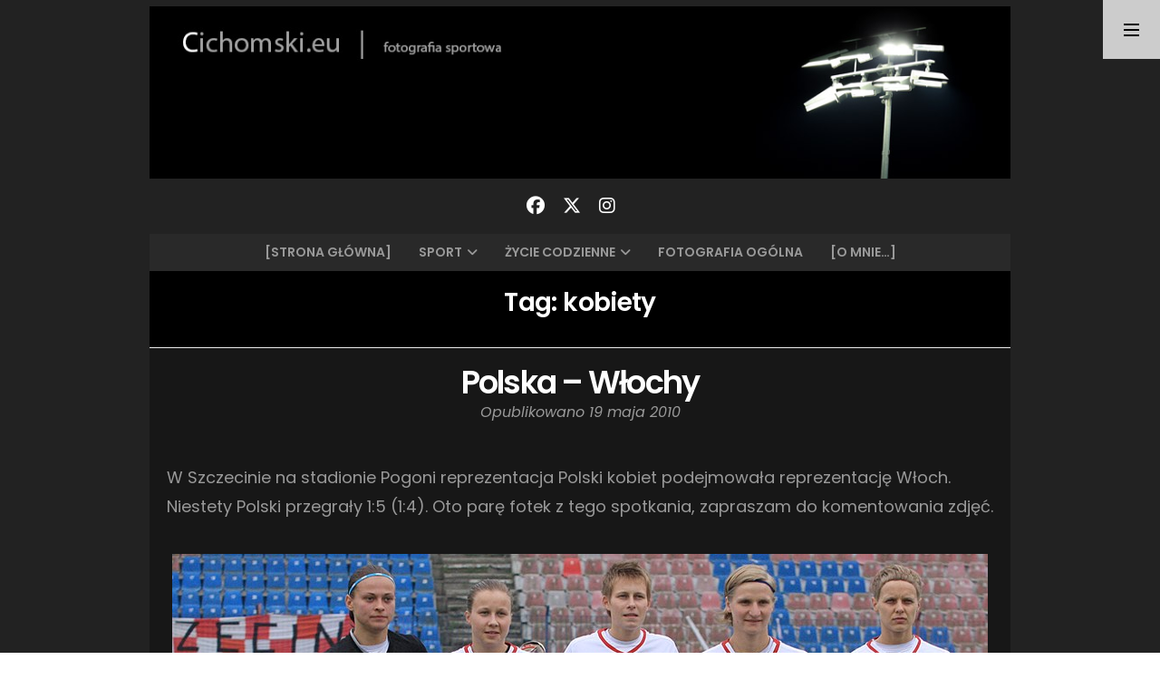

--- FILE ---
content_type: text/html; charset=UTF-8
request_url: http://www.foto.cichomski.eu/tag/kobiety/
body_size: 14702
content:
<!doctype html>
<html lang="pl-PL">
<head>
  <meta charset="UTF-8" />
  <meta name="viewport" content="width=device-width, initial-scale=1" />
  <link rel="profile" href="https://gmpg.org/xfn/11" />
  <title>kobiety &#8211; &quot;Cichomski.eu &#8211; fotografia sportowa&quot;</title>
<style>
#wpadminbar #wp-admin-bar-wccp_free_top_button .ab-icon:before {
	content: "\f160";
	color: #02CA02;
	top: 3px;
}
#wpadminbar #wp-admin-bar-wccp_free_top_button .ab-icon {
	transform: rotate(45deg);
}
</style>
<meta name='robots' content='max-image-preview:large' />
<link rel='dns-prefetch' href='//www.googletagmanager.com' />
<link rel='dns-prefetch' href='//fonts.googleapis.com' />
<link rel="alternate" type="application/rss+xml" title="&quot;Cichomski.eu - fotografia sportowa&quot; &raquo; Kanał z wpisami" href="http://www.foto.cichomski.eu/feed/" />
<link rel="alternate" type="application/rss+xml" title="&quot;Cichomski.eu - fotografia sportowa&quot; &raquo; Kanał z komentarzami" href="http://www.foto.cichomski.eu/comments/feed/" />
<link rel="alternate" type="application/rss+xml" title="&quot;Cichomski.eu - fotografia sportowa&quot; &raquo; Kanał z wpisami otagowanymi jako kobiety" href="http://www.foto.cichomski.eu/tag/kobiety/feed/" />
<style id='wp-img-auto-sizes-contain-inline-css'>
img:is([sizes=auto i],[sizes^="auto," i]){contain-intrinsic-size:3000px 1500px}
/*# sourceURL=wp-img-auto-sizes-contain-inline-css */
</style>
<style id='wp-emoji-styles-inline-css'>

	img.wp-smiley, img.emoji {
		display: inline !important;
		border: none !important;
		box-shadow: none !important;
		height: 1em !important;
		width: 1em !important;
		margin: 0 0.07em !important;
		vertical-align: -0.1em !important;
		background: none !important;
		padding: 0 !important;
	}
/*# sourceURL=wp-emoji-styles-inline-css */
</style>
<style id='wp-block-library-inline-css'>
:root{--wp-block-synced-color:#7a00df;--wp-block-synced-color--rgb:122,0,223;--wp-bound-block-color:var(--wp-block-synced-color);--wp-editor-canvas-background:#ddd;--wp-admin-theme-color:#007cba;--wp-admin-theme-color--rgb:0,124,186;--wp-admin-theme-color-darker-10:#006ba1;--wp-admin-theme-color-darker-10--rgb:0,107,160.5;--wp-admin-theme-color-darker-20:#005a87;--wp-admin-theme-color-darker-20--rgb:0,90,135;--wp-admin-border-width-focus:2px}@media (min-resolution:192dpi){:root{--wp-admin-border-width-focus:1.5px}}.wp-element-button{cursor:pointer}:root .has-very-light-gray-background-color{background-color:#eee}:root .has-very-dark-gray-background-color{background-color:#313131}:root .has-very-light-gray-color{color:#eee}:root .has-very-dark-gray-color{color:#313131}:root .has-vivid-green-cyan-to-vivid-cyan-blue-gradient-background{background:linear-gradient(135deg,#00d084,#0693e3)}:root .has-purple-crush-gradient-background{background:linear-gradient(135deg,#34e2e4,#4721fb 50%,#ab1dfe)}:root .has-hazy-dawn-gradient-background{background:linear-gradient(135deg,#faaca8,#dad0ec)}:root .has-subdued-olive-gradient-background{background:linear-gradient(135deg,#fafae1,#67a671)}:root .has-atomic-cream-gradient-background{background:linear-gradient(135deg,#fdd79a,#004a59)}:root .has-nightshade-gradient-background{background:linear-gradient(135deg,#330968,#31cdcf)}:root .has-midnight-gradient-background{background:linear-gradient(135deg,#020381,#2874fc)}:root{--wp--preset--font-size--normal:16px;--wp--preset--font-size--huge:42px}.has-regular-font-size{font-size:1em}.has-larger-font-size{font-size:2.625em}.has-normal-font-size{font-size:var(--wp--preset--font-size--normal)}.has-huge-font-size{font-size:var(--wp--preset--font-size--huge)}.has-text-align-center{text-align:center}.has-text-align-left{text-align:left}.has-text-align-right{text-align:right}.has-fit-text{white-space:nowrap!important}#end-resizable-editor-section{display:none}.aligncenter{clear:both}.items-justified-left{justify-content:flex-start}.items-justified-center{justify-content:center}.items-justified-right{justify-content:flex-end}.items-justified-space-between{justify-content:space-between}.screen-reader-text{border:0;clip-path:inset(50%);height:1px;margin:-1px;overflow:hidden;padding:0;position:absolute;width:1px;word-wrap:normal!important}.screen-reader-text:focus{background-color:#ddd;clip-path:none;color:#444;display:block;font-size:1em;height:auto;left:5px;line-height:normal;padding:15px 23px 14px;text-decoration:none;top:5px;width:auto;z-index:100000}html :where(.has-border-color){border-style:solid}html :where([style*=border-top-color]){border-top-style:solid}html :where([style*=border-right-color]){border-right-style:solid}html :where([style*=border-bottom-color]){border-bottom-style:solid}html :where([style*=border-left-color]){border-left-style:solid}html :where([style*=border-width]){border-style:solid}html :where([style*=border-top-width]){border-top-style:solid}html :where([style*=border-right-width]){border-right-style:solid}html :where([style*=border-bottom-width]){border-bottom-style:solid}html :where([style*=border-left-width]){border-left-style:solid}html :where(img[class*=wp-image-]){height:auto;max-width:100%}:where(figure){margin:0 0 1em}html :where(.is-position-sticky){--wp-admin--admin-bar--position-offset:var(--wp-admin--admin-bar--height,0px)}@media screen and (max-width:600px){html :where(.is-position-sticky){--wp-admin--admin-bar--position-offset:0px}}

/*# sourceURL=wp-block-library-inline-css */
</style><style id='global-styles-inline-css'>
:root{--wp--preset--aspect-ratio--square: 1;--wp--preset--aspect-ratio--4-3: 4/3;--wp--preset--aspect-ratio--3-4: 3/4;--wp--preset--aspect-ratio--3-2: 3/2;--wp--preset--aspect-ratio--2-3: 2/3;--wp--preset--aspect-ratio--16-9: 16/9;--wp--preset--aspect-ratio--9-16: 9/16;--wp--preset--color--black: #000000;--wp--preset--color--cyan-bluish-gray: #abb8c3;--wp--preset--color--white: #ffffff;--wp--preset--color--pale-pink: #f78da7;--wp--preset--color--vivid-red: #cf2e2e;--wp--preset--color--luminous-vivid-orange: #ff6900;--wp--preset--color--luminous-vivid-amber: #fcb900;--wp--preset--color--light-green-cyan: #7bdcb5;--wp--preset--color--vivid-green-cyan: #00d084;--wp--preset--color--pale-cyan-blue: #8ed1fc;--wp--preset--color--vivid-cyan-blue: #0693e3;--wp--preset--color--vivid-purple: #9b51e0;--wp--preset--gradient--vivid-cyan-blue-to-vivid-purple: linear-gradient(135deg,rgb(6,147,227) 0%,rgb(155,81,224) 100%);--wp--preset--gradient--light-green-cyan-to-vivid-green-cyan: linear-gradient(135deg,rgb(122,220,180) 0%,rgb(0,208,130) 100%);--wp--preset--gradient--luminous-vivid-amber-to-luminous-vivid-orange: linear-gradient(135deg,rgb(252,185,0) 0%,rgb(255,105,0) 100%);--wp--preset--gradient--luminous-vivid-orange-to-vivid-red: linear-gradient(135deg,rgb(255,105,0) 0%,rgb(207,46,46) 100%);--wp--preset--gradient--very-light-gray-to-cyan-bluish-gray: linear-gradient(135deg,rgb(238,238,238) 0%,rgb(169,184,195) 100%);--wp--preset--gradient--cool-to-warm-spectrum: linear-gradient(135deg,rgb(74,234,220) 0%,rgb(151,120,209) 20%,rgb(207,42,186) 40%,rgb(238,44,130) 60%,rgb(251,105,98) 80%,rgb(254,248,76) 100%);--wp--preset--gradient--blush-light-purple: linear-gradient(135deg,rgb(255,206,236) 0%,rgb(152,150,240) 100%);--wp--preset--gradient--blush-bordeaux: linear-gradient(135deg,rgb(254,205,165) 0%,rgb(254,45,45) 50%,rgb(107,0,62) 100%);--wp--preset--gradient--luminous-dusk: linear-gradient(135deg,rgb(255,203,112) 0%,rgb(199,81,192) 50%,rgb(65,88,208) 100%);--wp--preset--gradient--pale-ocean: linear-gradient(135deg,rgb(255,245,203) 0%,rgb(182,227,212) 50%,rgb(51,167,181) 100%);--wp--preset--gradient--electric-grass: linear-gradient(135deg,rgb(202,248,128) 0%,rgb(113,206,126) 100%);--wp--preset--gradient--midnight: linear-gradient(135deg,rgb(2,3,129) 0%,rgb(40,116,252) 100%);--wp--preset--font-size--small: 16px;--wp--preset--font-size--medium: 20px;--wp--preset--font-size--large: 24px;--wp--preset--font-size--x-large: 42px;--wp--preset--font-size--extra-small: 14px;--wp--preset--font-size--normal: 18px;--wp--preset--font-size--huge: 30px;--wp--preset--spacing--20: 0.44rem;--wp--preset--spacing--30: 0.67rem;--wp--preset--spacing--40: 1rem;--wp--preset--spacing--50: 1.5rem;--wp--preset--spacing--60: 2.25rem;--wp--preset--spacing--70: 3.38rem;--wp--preset--spacing--80: 5.06rem;--wp--preset--shadow--natural: 6px 6px 9px rgba(0, 0, 0, 0.2);--wp--preset--shadow--deep: 12px 12px 50px rgba(0, 0, 0, 0.4);--wp--preset--shadow--sharp: 6px 6px 0px rgba(0, 0, 0, 0.2);--wp--preset--shadow--outlined: 6px 6px 0px -3px rgb(255, 255, 255), 6px 6px rgb(0, 0, 0);--wp--preset--shadow--crisp: 6px 6px 0px rgb(0, 0, 0);}:where(.is-layout-flex){gap: 0.5em;}:where(.is-layout-grid){gap: 0.5em;}body .is-layout-flex{display: flex;}.is-layout-flex{flex-wrap: wrap;align-items: center;}.is-layout-flex > :is(*, div){margin: 0;}body .is-layout-grid{display: grid;}.is-layout-grid > :is(*, div){margin: 0;}:where(.wp-block-columns.is-layout-flex){gap: 2em;}:where(.wp-block-columns.is-layout-grid){gap: 2em;}:where(.wp-block-post-template.is-layout-flex){gap: 1.25em;}:where(.wp-block-post-template.is-layout-grid){gap: 1.25em;}.has-black-color{color: var(--wp--preset--color--black) !important;}.has-cyan-bluish-gray-color{color: var(--wp--preset--color--cyan-bluish-gray) !important;}.has-white-color{color: var(--wp--preset--color--white) !important;}.has-pale-pink-color{color: var(--wp--preset--color--pale-pink) !important;}.has-vivid-red-color{color: var(--wp--preset--color--vivid-red) !important;}.has-luminous-vivid-orange-color{color: var(--wp--preset--color--luminous-vivid-orange) !important;}.has-luminous-vivid-amber-color{color: var(--wp--preset--color--luminous-vivid-amber) !important;}.has-light-green-cyan-color{color: var(--wp--preset--color--light-green-cyan) !important;}.has-vivid-green-cyan-color{color: var(--wp--preset--color--vivid-green-cyan) !important;}.has-pale-cyan-blue-color{color: var(--wp--preset--color--pale-cyan-blue) !important;}.has-vivid-cyan-blue-color{color: var(--wp--preset--color--vivid-cyan-blue) !important;}.has-vivid-purple-color{color: var(--wp--preset--color--vivid-purple) !important;}.has-black-background-color{background-color: var(--wp--preset--color--black) !important;}.has-cyan-bluish-gray-background-color{background-color: var(--wp--preset--color--cyan-bluish-gray) !important;}.has-white-background-color{background-color: var(--wp--preset--color--white) !important;}.has-pale-pink-background-color{background-color: var(--wp--preset--color--pale-pink) !important;}.has-vivid-red-background-color{background-color: var(--wp--preset--color--vivid-red) !important;}.has-luminous-vivid-orange-background-color{background-color: var(--wp--preset--color--luminous-vivid-orange) !important;}.has-luminous-vivid-amber-background-color{background-color: var(--wp--preset--color--luminous-vivid-amber) !important;}.has-light-green-cyan-background-color{background-color: var(--wp--preset--color--light-green-cyan) !important;}.has-vivid-green-cyan-background-color{background-color: var(--wp--preset--color--vivid-green-cyan) !important;}.has-pale-cyan-blue-background-color{background-color: var(--wp--preset--color--pale-cyan-blue) !important;}.has-vivid-cyan-blue-background-color{background-color: var(--wp--preset--color--vivid-cyan-blue) !important;}.has-vivid-purple-background-color{background-color: var(--wp--preset--color--vivid-purple) !important;}.has-black-border-color{border-color: var(--wp--preset--color--black) !important;}.has-cyan-bluish-gray-border-color{border-color: var(--wp--preset--color--cyan-bluish-gray) !important;}.has-white-border-color{border-color: var(--wp--preset--color--white) !important;}.has-pale-pink-border-color{border-color: var(--wp--preset--color--pale-pink) !important;}.has-vivid-red-border-color{border-color: var(--wp--preset--color--vivid-red) !important;}.has-luminous-vivid-orange-border-color{border-color: var(--wp--preset--color--luminous-vivid-orange) !important;}.has-luminous-vivid-amber-border-color{border-color: var(--wp--preset--color--luminous-vivid-amber) !important;}.has-light-green-cyan-border-color{border-color: var(--wp--preset--color--light-green-cyan) !important;}.has-vivid-green-cyan-border-color{border-color: var(--wp--preset--color--vivid-green-cyan) !important;}.has-pale-cyan-blue-border-color{border-color: var(--wp--preset--color--pale-cyan-blue) !important;}.has-vivid-cyan-blue-border-color{border-color: var(--wp--preset--color--vivid-cyan-blue) !important;}.has-vivid-purple-border-color{border-color: var(--wp--preset--color--vivid-purple) !important;}.has-vivid-cyan-blue-to-vivid-purple-gradient-background{background: var(--wp--preset--gradient--vivid-cyan-blue-to-vivid-purple) !important;}.has-light-green-cyan-to-vivid-green-cyan-gradient-background{background: var(--wp--preset--gradient--light-green-cyan-to-vivid-green-cyan) !important;}.has-luminous-vivid-amber-to-luminous-vivid-orange-gradient-background{background: var(--wp--preset--gradient--luminous-vivid-amber-to-luminous-vivid-orange) !important;}.has-luminous-vivid-orange-to-vivid-red-gradient-background{background: var(--wp--preset--gradient--luminous-vivid-orange-to-vivid-red) !important;}.has-very-light-gray-to-cyan-bluish-gray-gradient-background{background: var(--wp--preset--gradient--very-light-gray-to-cyan-bluish-gray) !important;}.has-cool-to-warm-spectrum-gradient-background{background: var(--wp--preset--gradient--cool-to-warm-spectrum) !important;}.has-blush-light-purple-gradient-background{background: var(--wp--preset--gradient--blush-light-purple) !important;}.has-blush-bordeaux-gradient-background{background: var(--wp--preset--gradient--blush-bordeaux) !important;}.has-luminous-dusk-gradient-background{background: var(--wp--preset--gradient--luminous-dusk) !important;}.has-pale-ocean-gradient-background{background: var(--wp--preset--gradient--pale-ocean) !important;}.has-electric-grass-gradient-background{background: var(--wp--preset--gradient--electric-grass) !important;}.has-midnight-gradient-background{background: var(--wp--preset--gradient--midnight) !important;}.has-small-font-size{font-size: var(--wp--preset--font-size--small) !important;}.has-medium-font-size{font-size: var(--wp--preset--font-size--medium) !important;}.has-large-font-size{font-size: var(--wp--preset--font-size--large) !important;}.has-x-large-font-size{font-size: var(--wp--preset--font-size--x-large) !important;}
/*# sourceURL=global-styles-inline-css */
</style>

<style id='classic-theme-styles-inline-css'>
/*! This file is auto-generated */
.wp-block-button__link{color:#fff;background-color:#32373c;border-radius:9999px;box-shadow:none;text-decoration:none;padding:calc(.667em + 2px) calc(1.333em + 2px);font-size:1.125em}.wp-block-file__button{background:#32373c;color:#fff;text-decoration:none}
/*# sourceURL=/wp-includes/css/classic-themes.min.css */
</style>
<link rel='stylesheet' id='nord-google-fonts-css' href='https://fonts.googleapis.com/css2?family=Lora:ital,wght@0,400;0,700;1,400;1,700&#038;family=Poppins:ital,wght@0,400;0,600;1,400;1,600&#038;display=swap' media='all' />
<link rel='stylesheet' id='font-awesome-solid-css' href='http://www.foto.cichomski.eu/wp-content/themes/nord-theme/assets/css/font-awesome/solid.min.css?ver=6.7.2' media='all' />
<link rel='stylesheet' id='font-awesome-brands-css' href='http://www.foto.cichomski.eu/wp-content/themes/nord-theme/assets/css/font-awesome/brands.min.css?ver=6.7.2' media='all' />
<link rel='stylesheet' id='font-awesome-css' href='http://www.foto.cichomski.eu/wp-content/themes/nord-theme/assets/css/font-awesome/fontawesome.min.css?ver=6.7.2' media='all' />
<link rel='stylesheet' id='nord-style-css' href='http://www.foto.cichomski.eu/wp-content/themes/nord-theme-child/style.css?ver=1.0' media='all' />
<style id='nord-style-inline-css'>

        .header-image img {
          max-width: 1100px;
          height: auto;
        }
        .header-image {
          margin-bottom: 0px;
        }
        .page-content a,
        .entry-content a,
        .entry-summary a,
        .taxonomy-description a,
        .post-meta a,
        .author-description a,
        .author-link,
        .logged-in-as a,
        .comment-content a,
        .comment-edit-link {
          color: #afafaf;
        }
        .page-content a:hover,
        .entry-content a:hover,
        .entry-summary a:hover,
        .taxonomy-description a:hover,
        .post-meta a:hover,
        .author-description a:hover,
        .author-link:hover,
        .logged-in-as a:hover,
        .comment-content a:hover,
        .comment-edit-link:hover {
          color: #afafaf;
        }
        .cat-links a {
          background: #c1c1c1;
        }
        button,
        input[type="button"],
        input[type="reset"],
        input[type="submit"] {
          background-color: #c1c1c1;
        }
        button:hover,
        input[type="button"]:hover,
        input[type="reset"]:hover,
        input[type="submit"]:hover {
          background-color: #a8a8a8;
        }
/*# sourceURL=nord-style-inline-css */
</style>
<script src="http://www.foto.cichomski.eu/wp-includes/js/jquery/jquery.min.js?ver=3.7.1" id="jquery-core-js"></script>
<script src="http://www.foto.cichomski.eu/wp-includes/js/jquery/jquery-migrate.min.js?ver=3.4.1" id="jquery-migrate-js"></script>

<!-- Fragment znacznika Google (gtag.js) dodany przez Site Kit -->
<!-- Fragment Google Analytics dodany przez Site Kit -->
<script src="https://www.googletagmanager.com/gtag/js?id=GT-PLHG9PK" id="google_gtagjs-js" async></script>
<script id="google_gtagjs-js-after">
window.dataLayer = window.dataLayer || [];function gtag(){dataLayer.push(arguments);}
gtag("set","linker",{"domains":["www.foto.cichomski.eu"]});
gtag("js", new Date());
gtag("set", "developer_id.dZTNiMT", true);
gtag("config", "GT-PLHG9PK");
 window._googlesitekit = window._googlesitekit || {}; window._googlesitekit.throttledEvents = []; window._googlesitekit.gtagEvent = (name, data) => { var key = JSON.stringify( { name, data } ); if ( !! window._googlesitekit.throttledEvents[ key ] ) { return; } window._googlesitekit.throttledEvents[ key ] = true; setTimeout( () => { delete window._googlesitekit.throttledEvents[ key ]; }, 5 ); gtag( "event", name, { ...data, event_source: "site-kit" } ); }; 
//# sourceURL=google_gtagjs-js-after
</script>
<link rel="https://api.w.org/" href="http://www.foto.cichomski.eu/wp-json/" /><link rel="alternate" title="JSON" type="application/json" href="http://www.foto.cichomski.eu/wp-json/wp/v2/tags/309" /><link rel="EditURI" type="application/rsd+xml" title="RSD" href="http://www.foto.cichomski.eu/xmlrpc.php?rsd" />
<meta name="generator" content="WordPress 6.9" />
<meta name="generator" content="Site Kit by Google 1.170.0" /><script id="wpcp_disable_selection" type="text/javascript">
var image_save_msg='You are not allowed to save images!';
	var no_menu_msg='Context Menu disabled!';
	var smessage = "";

function disableEnterKey(e)
{
	var elemtype = e.target.tagName;
	
	elemtype = elemtype.toUpperCase();
	
	if (elemtype == "TEXT" || elemtype == "TEXTAREA" || elemtype == "INPUT" || elemtype == "PASSWORD" || elemtype == "SELECT" || elemtype == "OPTION" || elemtype == "EMBED")
	{
		elemtype = 'TEXT';
	}
	
	if (e.ctrlKey){
     var key;
     if(window.event)
          key = window.event.keyCode;     //IE
     else
          key = e.which;     //firefox (97)
    //if (key != 17) alert(key);
     if (elemtype!= 'TEXT' && (key == 97 || key == 65 || key == 67 || key == 99 || key == 88 || key == 120 || key == 26 || key == 85  || key == 86 || key == 83 || key == 43 || key == 73))
     {
		if(wccp_free_iscontenteditable(e)) return true;
		show_wpcp_message('You are not allowed to copy content or view source');
		return false;
     }else
     	return true;
     }
}


/*For contenteditable tags*/
function wccp_free_iscontenteditable(e)
{
	var e = e || window.event; // also there is no e.target property in IE. instead IE uses window.event.srcElement
  	
	var target = e.target || e.srcElement;

	var elemtype = e.target.nodeName;
	
	elemtype = elemtype.toUpperCase();
	
	var iscontenteditable = "false";
		
	if(typeof target.getAttribute!="undefined" ) iscontenteditable = target.getAttribute("contenteditable"); // Return true or false as string
	
	var iscontenteditable2 = false;
	
	if(typeof target.isContentEditable!="undefined" ) iscontenteditable2 = target.isContentEditable; // Return true or false as boolean

	if(target.parentElement.isContentEditable) iscontenteditable2 = true;
	
	if (iscontenteditable == "true" || iscontenteditable2 == true)
	{
		if(typeof target.style!="undefined" ) target.style.cursor = "text";
		
		return true;
	}
}

////////////////////////////////////
function disable_copy(e)
{	
	var e = e || window.event; // also there is no e.target property in IE. instead IE uses window.event.srcElement
	
	var elemtype = e.target.tagName;
	
	elemtype = elemtype.toUpperCase();
	
	if (elemtype == "TEXT" || elemtype == "TEXTAREA" || elemtype == "INPUT" || elemtype == "PASSWORD" || elemtype == "SELECT" || elemtype == "OPTION" || elemtype == "EMBED")
	{
		elemtype = 'TEXT';
	}
	
	if(wccp_free_iscontenteditable(e)) return true;
	
	var isSafari = /Safari/.test(navigator.userAgent) && /Apple Computer/.test(navigator.vendor);
	
	var checker_IMG = '';
	if (elemtype == "IMG" && checker_IMG == 'checked' && e.detail >= 2) {show_wpcp_message(alertMsg_IMG);return false;}
	if (elemtype != "TEXT")
	{
		if (smessage !== "" && e.detail == 2)
			show_wpcp_message(smessage);
		
		if (isSafari)
			return true;
		else
			return false;
	}	
}

//////////////////////////////////////////
function disable_copy_ie()
{
	var e = e || window.event;
	var elemtype = window.event.srcElement.nodeName;
	elemtype = elemtype.toUpperCase();
	if(wccp_free_iscontenteditable(e)) return true;
	if (elemtype == "IMG") {show_wpcp_message(alertMsg_IMG);return false;}
	if (elemtype != "TEXT" && elemtype != "TEXTAREA" && elemtype != "INPUT" && elemtype != "PASSWORD" && elemtype != "SELECT" && elemtype != "OPTION" && elemtype != "EMBED")
	{
		return false;
	}
}	
function reEnable()
{
	return true;
}
document.onkeydown = disableEnterKey;
document.onselectstart = disable_copy_ie;
if(navigator.userAgent.indexOf('MSIE')==-1)
{
	document.onmousedown = disable_copy;
	document.onclick = reEnable;
}
function disableSelection(target)
{
    //For IE This code will work
    if (typeof target.onselectstart!="undefined")
    target.onselectstart = disable_copy_ie;
    
    //For Firefox This code will work
    else if (typeof target.style.MozUserSelect!="undefined")
    {target.style.MozUserSelect="none";}
    
    //All other  (ie: Opera) This code will work
    else
    target.onmousedown=function(){return false}
    target.style.cursor = "default";
}
//Calling the JS function directly just after body load
window.onload = function(){disableSelection(document.body);};

//////////////////special for safari Start////////////////
var onlongtouch;
var timer;
var touchduration = 1000; //length of time we want the user to touch before we do something

var elemtype = "";
function touchstart(e) {
	var e = e || window.event;
  // also there is no e.target property in IE.
  // instead IE uses window.event.srcElement
  	var target = e.target || e.srcElement;
	
	elemtype = window.event.srcElement.nodeName;
	
	elemtype = elemtype.toUpperCase();
	
	if(!wccp_pro_is_passive()) e.preventDefault();
	if (!timer) {
		timer = setTimeout(onlongtouch, touchduration);
	}
}

function touchend() {
    //stops short touches from firing the event
    if (timer) {
        clearTimeout(timer);
        timer = null;
    }
	onlongtouch();
}

onlongtouch = function(e) { //this will clear the current selection if anything selected
	
	if (elemtype != "TEXT" && elemtype != "TEXTAREA" && elemtype != "INPUT" && elemtype != "PASSWORD" && elemtype != "SELECT" && elemtype != "EMBED" && elemtype != "OPTION")	
	{
		if (window.getSelection) {
			if (window.getSelection().empty) {  // Chrome
			window.getSelection().empty();
			} else if (window.getSelection().removeAllRanges) {  // Firefox
			window.getSelection().removeAllRanges();
			}
		} else if (document.selection) {  // IE?
			document.selection.empty();
		}
		return false;
	}
};

document.addEventListener("DOMContentLoaded", function(event) { 
    window.addEventListener("touchstart", touchstart, false);
    window.addEventListener("touchend", touchend, false);
});

function wccp_pro_is_passive() {

  var cold = false,
  hike = function() {};

  try {
	  const object1 = {};
  var aid = Object.defineProperty(object1, 'passive', {
  get() {cold = true}
  });
  window.addEventListener('test', hike, aid);
  window.removeEventListener('test', hike, aid);
  } catch (e) {}

  return cold;
}
/*special for safari End*/
</script>
<script id="wpcp_disable_Right_Click" type="text/javascript">
document.ondragstart = function() { return false;}
	function nocontext(e) {
	   return false;
	}
	document.oncontextmenu = nocontext;
</script>
<style>
.unselectable
{
-moz-user-select:none;
-webkit-user-select:none;
cursor: default;
}
html
{
-webkit-touch-callout: none;
-webkit-user-select: none;
-khtml-user-select: none;
-moz-user-select: none;
-ms-user-select: none;
user-select: none;
-webkit-tap-highlight-color: rgba(0,0,0,0);
}
</style>
<script id="wpcp_css_disable_selection" type="text/javascript">
var e = document.getElementsByTagName('body')[0];
if(e)
{
	e.setAttribute('unselectable',"on");
}
</script>
<!-- Analytics by WP Statistics - https://wp-statistics.com -->
<style>.recentcomments a{display:inline !important;padding:0 !important;margin:0 !important;}</style></head>

<body class="archive tag tag-kobiety tag-309 wp-embed-responsive wp-theme-nord-theme wp-child-theme-nord-theme-child unselectable">


<div id="page" class="hfeed site">

    <a href="#" id="sidebar-toggle" class="sidebar-toggle"><i class="menu-icon"></i></a>
    
  <div class="wrapper">
    <div class="site-container">
    
      <header id="musthead" class="site-header">
                
        <div class="site-identity">
        <div class="header-image "><a href="http://www.foto.cichomski.eu/" rel="home"><img src="http://www.foto.cichomski.eu/wp-content/uploads/2025/03/banner.jpg" height="200" width="1000" alt="&quot;Cichomski.eu - fotografia sportowa&quot;" /></a></div><div class="tagline"></div>        </div>
        
        <div class="social-profiles"><a href="https://www.facebook.com/fotografsportowy/" class="facebook" target="_blank"><i class="fa-brands fa-facebook"></i></a><a href="https://x.com/cichomski_k" class="x-twitter" target="_blank"><i class="fa-brands fa-x-twitter"></i></a><a href="https://www.instagram.com/cichomski_k/" class="instagram" target="_blank"><i class="fa-brands fa-instagram"></i></a></div>        
              </header>
      
      <nav id="primary-navigation" class="primary-navigation"><a href="#" id="nav-toggle" class="nav-toggle">Menu</a> <div id="menu-container" class="menu-container"><ul id="menu-1" class="nav-menu"><li id="menu-item-51261" class="menu-item menu-item-type-custom menu-item-object-custom menu-item-home menu-item-51261"><a href="https://www.foto.cichomski.eu/">[STRONA GŁÓWNA]</a></li>
<li id="menu-item-9471" class="menu-item menu-item-type-taxonomy menu-item-object-category menu-item-has-children menu-item-9471"><a href="http://www.foto.cichomski.eu/category/sport/">Sport</a>
<ul class="sub-menu">
	<li id="menu-item-9475" class="menu-item menu-item-type-taxonomy menu-item-object-category menu-item-9475"><a href="http://www.foto.cichomski.eu/category/sport/pilka-nozna/">Piłka nożna</a></li>
	<li id="menu-item-9476" class="menu-item menu-item-type-taxonomy menu-item-object-category menu-item-9476"><a href="http://www.foto.cichomski.eu/category/sport/siatkowka/">Siatkówka</a></li>
	<li id="menu-item-12863" class="menu-item menu-item-type-taxonomy menu-item-object-category menu-item-12863"><a href="http://www.foto.cichomski.eu/category/sport/pilka-reczna/">Piłka ręczna</a></li>
	<li id="menu-item-12862" class="menu-item menu-item-type-taxonomy menu-item-object-category menu-item-12862"><a href="http://www.foto.cichomski.eu/category/sport/koszykowka-sport/">Koszykówka</a></li>
	<li id="menu-item-9477" class="menu-item menu-item-type-taxonomy menu-item-object-category menu-item-9477"><a href="http://www.foto.cichomski.eu/category/sport/inne-sporty/">Inne sporty</a></li>
</ul>
</li>
<li id="menu-item-9478" class="menu-item menu-item-type-taxonomy menu-item-object-category menu-item-has-children menu-item-9478"><a href="http://www.foto.cichomski.eu/category/zycie-codzienne/">Życie codzienne</a>
<ul class="sub-menu">
	<li id="menu-item-9479" class="menu-item menu-item-type-taxonomy menu-item-object-category menu-item-9479"><a href="http://www.foto.cichomski.eu/category/zycie-codzienne/graffiti/">Graffiti</a></li>
	<li id="menu-item-9480" class="menu-item menu-item-type-taxonomy menu-item-object-category menu-item-9480"><a href="http://www.foto.cichomski.eu/category/zycie-codzienne/ludzie/">Ludzie</a></li>
	<li id="menu-item-9481" class="menu-item menu-item-type-taxonomy menu-item-object-category menu-item-9481"><a href="http://www.foto.cichomski.eu/category/zycie-codzienne/koncerty/">Koncerty</a></li>
</ul>
</li>
<li id="menu-item-9482" class="menu-item menu-item-type-taxonomy menu-item-object-category menu-item-9482"><a href="http://www.foto.cichomski.eu/category/fotografia/">Fotografia ogólna</a></li>
<li id="menu-item-5445" class="menu-item menu-item-type-custom menu-item-object-custom menu-item-5445"><a href="http://www.foto.cichomski.eu/2009/04/06/kim-jestem/">[O mnie&#8230;]</a></li>
</ul></div></nav>      
      <div id="content" class="site-content">

	<section id="primary" class="content-area">
		<main id="main" class="site-main">

		
      <header class="page-header inner-box">
        <div class="content-container">
          <h1 class="page-title">Tag: <span>kobiety</span></h1>        </div>
      </header><!-- .page-header -->

      
<article id="post-2721" class="post-2721 post type-post status-publish format-standard hentry category-pilka-nozna category-sport tag-kobieca-pilka tag-kobiety tag-polska tag-reprezentacja tag-sparing tag-szczecin tag-towarzyski tag-wlochy">
    
  <div class="inner-box">
    <div class="content-container">
      <header class="entry-header">
      <h2 class="entry-title"><a href="http://www.foto.cichomski.eu/2010/05/19/polska-wlochy/" rel="bookmark">Polska &#8211; Włochy</a></h2><div class="entry-meta"><span class="posted-on post-meta">Opublikowano <time class="entry-date published" datetime="2010-05-19T22:42:17+02:00">19 maja 2010</time><time class="updated" datetime="2013-09-14T20:53:32+02:00">14 września 2013</time></span></div>      </header><!-- .entry-header -->

              <div class="entry-content">
        <p>W Szczecinie na stadionie Pogoni reprezentacja Polski kobiet podejmowała reprezentację Włoch. Niestety Polski przegrały 1:5 (1:4). Oto parę fotek z tego spotkania, zapraszam do komentowania zdjęć.</p>
<p><img fetchpriority="high" decoding="async" class="aligncenter size-full wp-image-2723" title="2010.05.19_polska_-_wlochy_01" src="http://www.foto.cichomski.eu/wp-content/uploads/2010/05/2010.05.19_polska_-_wlochy_01.jpg" alt="" width="900" height="600" srcset="http://www.foto.cichomski.eu/wp-content/uploads/2010/05/2010.05.19_polska_-_wlochy_01.jpg 900w, http://www.foto.cichomski.eu/wp-content/uploads/2010/05/2010.05.19_polska_-_wlochy_01-300x200.jpg 300w" sizes="(max-width: 900px) 100vw, 900px" /></p>
<p><img decoding="async" class="aligncenter size-full wp-image-2724" title="2010.05.19_polska_-_wlochy_02" src="http://www.foto.cichomski.eu/wp-content/uploads/2010/05/2010.05.19_polska_-_wlochy_02.jpg" alt="" width="900" height="600" srcset="http://www.foto.cichomski.eu/wp-content/uploads/2010/05/2010.05.19_polska_-_wlochy_02.jpg 900w, http://www.foto.cichomski.eu/wp-content/uploads/2010/05/2010.05.19_polska_-_wlochy_02-300x200.jpg 300w" sizes="(max-width: 900px) 100vw, 900px" /></p>
<p class="entry-more"><a class="more-link" href="http://www.foto.cichomski.eu/2010/05/19/polska-wlochy/">Czytaj więcej<i class="fa fa-angle-right"></i></a></p>
  
        </div><!-- .entry-content -->
      
          </div>
  </div>
</article><!-- #post-## -->

		</main><!-- .site-main -->
	</section><!-- .content-area -->

        </div><!-- .site-content --> 
        
        <footer id="colophon" class="site-footer">
        <div class="site-info">&copy; 2026 <a href="http://www.foto.cichomski.eu/">&quot;Cichomski.eu - fotografia sportowa&quot;</a></div>        </footer>
      </div><!-- .container -->
    </div><!-- .wrapper -->
    
    <div id="sidebar" class="sidebar">   
  <div id="widget-area" class="widget-area" role="complementary">
    <aside id="tag_cloud-5" class="widget widget_tag_cloud"><h3 class="widget-title">Tagi</h3><div class="tagcloud"><a href="http://www.foto.cichomski.eu/tag/arka-gdynia/" class="tag-cloud-link tag-link-479 tag-link-position-1" style="font-size: 8pt;" aria-label="Arka Gdynia (20 elementów)">Arka Gdynia<span class="tag-link-count"> (20)</span></a>
<a href="http://www.foto.cichomski.eu/tag/bundesliga/" class="tag-cloud-link tag-link-610 tag-link-position-2" style="font-size: 8.2372881355932pt;" aria-label="Bundesliga (21 elementów)">Bundesliga<span class="tag-link-count"> (21)</span></a>
<a href="http://www.foto.cichomski.eu/tag/blekitni-stargard/" class="tag-cloud-link tag-link-148 tag-link-position-3" style="font-size: 11.559322033898pt;" aria-label="Błękitni Stargard (41 elementów)">Błękitni Stargard<span class="tag-link-count"> (41)</span></a>
<a href="http://www.foto.cichomski.eu/tag/centralna-liga-juniorow/" class="tag-cloud-link tag-link-735 tag-link-position-4" style="font-size: 9.3050847457627pt;" aria-label="Centralna Liga Juniorów (26 elementów)">Centralna Liga Juniorów<span class="tag-link-count"> (26)</span></a>
<a href="http://www.foto.cichomski.eu/tag/deutsche-fussballvereine/" class="tag-cloud-link tag-link-542 tag-link-position-5" style="font-size: 13.338983050847pt;" aria-label="Deutsche Fussballvereine (58 elementów)">Deutsche Fussballvereine<span class="tag-link-count"> (58)</span></a>
<a href="http://www.foto.cichomski.eu/tag/ekstraklasa/" class="tag-cloud-link tag-link-569 tag-link-position-6" style="font-size: 19.983050847458pt;" aria-label="Ekstraklasa (215 elementów)">Ekstraklasa<span class="tag-link-count"> (215)</span></a>
<a href="http://www.foto.cichomski.eu/tag/ekstraliga-kobiet/" class="tag-cloud-link tag-link-334 tag-link-position-7" style="font-size: 11.796610169492pt;" aria-label="Ekstraliga Kobiet (43 elementy)">Ekstraliga Kobiet<span class="tag-link-count"> (43)</span></a>
<a href="http://www.foto.cichomski.eu/tag/graffiti/" class="tag-cloud-link tag-link-705 tag-link-position-8" style="font-size: 9.6610169491525pt;" aria-label="graffiti (28 elementów)">graffiti<span class="tag-link-count"> (28)</span></a>
<a href="http://www.foto.cichomski.eu/tag/iii-liga/" class="tag-cloud-link tag-link-73 tag-link-position-9" style="font-size: 20.220338983051pt;" aria-label="III liga (223 elementy)">III liga<span class="tag-link-count"> (223)</span></a>
<a href="http://www.foto.cichomski.eu/tag/ii-liga/" class="tag-cloud-link tag-link-80 tag-link-position-10" style="font-size: 10.610169491525pt;" aria-label="II liga (34 elementy)">II liga<span class="tag-link-count"> (34)</span></a>
<a href="http://www.foto.cichomski.eu/tag/i-liga-kobiet/" class="tag-cloud-link tag-link-351 tag-link-position-11" style="font-size: 9.5423728813559pt;" aria-label="I liga kobiet (27 elementów)">I liga kobiet<span class="tag-link-count"> (27)</span></a>
<a href="http://www.foto.cichomski.eu/tag/juniorzy/" class="tag-cloud-link tag-link-11 tag-link-position-12" style="font-size: 9.8983050847458pt;" aria-label="juniorzy (29 elementów)">juniorzy<span class="tag-link-count"> (29)</span></a>
<a href="http://www.foto.cichomski.eu/tag/king-wilki-morskie-szczecin/" class="tag-cloud-link tag-link-617 tag-link-position-13" style="font-size: 19.745762711864pt;" aria-label="King Wilki Morskie Szczecin (202 elementy)">King Wilki Morskie Szczecin<span class="tag-link-count"> (202)</span></a>
<a href="http://www.foto.cichomski.eu/tag/kp-chemik-ii-police/" class="tag-cloud-link tag-link-125 tag-link-position-14" style="font-size: 10.254237288136pt;" aria-label="KP Chemik II Police (31 elementów)">KP Chemik II Police<span class="tag-link-count"> (31)</span></a>
<a href="http://www.foto.cichomski.eu/tag/kp-chemik-police/" class="tag-cloud-link tag-link-124 tag-link-position-15" style="font-size: 20.220338983051pt;" aria-label="KP Chemik Police (piłka nożna) (224 elementy)">KP Chemik Police (piłka nożna)<span class="tag-link-count"> (224)</span></a>
<a href="http://www.foto.cichomski.eu/tag/lech-poznan/" class="tag-cloud-link tag-link-599 tag-link-position-16" style="font-size: 8.7118644067797pt;" aria-label="Lech Poznań (23 elementy)">Lech Poznań<span class="tag-link-count"> (23)</span></a>
<a href="http://www.foto.cichomski.eu/tag/legia-warszawa/" class="tag-cloud-link tag-link-414 tag-link-position-17" style="font-size: 10.491525423729pt;" aria-label="Legia Warszawa (33 elementy)">Legia Warszawa<span class="tag-link-count"> (33)</span></a>
<a href="http://www.foto.cichomski.eu/tag/chemik-police-siatkowka-kobiet/" class="tag-cloud-link tag-link-169 tag-link-position-18" style="font-size: 19.152542372881pt;" aria-label="Lotto Chemik Police (183 elementy)">Lotto Chemik Police<span class="tag-link-count"> (183)</span></a>
<a href="http://www.foto.cichomski.eu/tag/niemcy-deutschland/" class="tag-cloud-link tag-link-314 tag-link-position-19" style="font-size: 9.5423728813559pt;" aria-label="Niemcy (Deutschland) (27 elementów)">Niemcy (Deutschland)<span class="tag-link-count"> (27)</span></a>
<a href="http://www.foto.cichomski.eu/tag/okregowka/" class="tag-cloud-link tag-link-15 tag-link-position-20" style="font-size: 8.2372881355932pt;" aria-label="okręgówka (21 elementów)">okręgówka<span class="tag-link-count"> (21)</span></a>
<a href="http://www.foto.cichomski.eu/tag/plk-mezczyzn/" class="tag-cloud-link tag-link-658 tag-link-position-21" style="font-size: 19.389830508475pt;" aria-label="Orlen Basket Liga (190 elementów)">Orlen Basket Liga<span class="tag-link-count"> (190)</span></a>
<a href="http://www.foto.cichomski.eu/tag/pekao-open/" class="tag-cloud-link tag-link-453 tag-link-position-22" style="font-size: 9.0677966101695pt;" aria-label="Pekao Szczecin Open (25 elementów)">Pekao Szczecin Open<span class="tag-link-count"> (25)</span></a>
<a href="http://www.foto.cichomski.eu/tag/plusliga/" class="tag-cloud-link tag-link-749 tag-link-position-23" style="font-size: 11.203389830508pt;" aria-label="PlusLiga (38 elementów)">PlusLiga<span class="tag-link-count"> (38)</span></a>
<a href="http://www.foto.cichomski.eu/tag/pogon-ii-szczecin/" class="tag-cloud-link tag-link-150 tag-link-position-24" style="font-size: 14.28813559322pt;" aria-label="Pogoń II Szczecin (70 elementów)">Pogoń II Szczecin<span class="tag-link-count"> (70)</span></a>
<a href="http://www.foto.cichomski.eu/tag/pogon-szczecin/" class="tag-cloud-link tag-link-155 tag-link-position-25" style="font-size: 22pt;" aria-label="Pogoń Szczecin (316 elementów)">Pogoń Szczecin<span class="tag-link-count"> (316)</span></a>
<a href="http://www.foto.cichomski.eu/tag/olimpia-szczecin/" class="tag-cloud-link tag-link-299 tag-link-position-26" style="font-size: 11.440677966102pt;" aria-label="Pogoń Szczecin (kobiety) (40 elementów)">Pogoń Szczecin (kobiety)<span class="tag-link-count"> (40)</span></a>
<a href="http://www.foto.cichomski.eu/tag/porazka/" class="tag-cloud-link tag-link-31 tag-link-position-27" style="font-size: 11.559322033898pt;" aria-label="porażka (41 elementów)">porażka<span class="tag-link-count"> (41)</span></a>
<a href="http://www.foto.cichomski.eu/tag/puchar-polski/" class="tag-cloud-link tag-link-57 tag-link-position-28" style="font-size: 13.101694915254pt;" aria-label="Puchar Polski (55 elementów)">Puchar Polski<span class="tag-link-count"> (55)</span></a>
<a href="http://www.foto.cichomski.eu/tag/remis/" class="tag-cloud-link tag-link-66 tag-link-position-29" style="font-size: 9.5423728813559pt;" aria-label="remis (27 elementów)">remis<span class="tag-link-count"> (27)</span></a>
<a href="http://www.foto.cichomski.eu/tag/rezerwy/" class="tag-cloud-link tag-link-14 tag-link-position-30" style="font-size: 10.372881355932pt;" aria-label="rezerwy (32 elementy)">rezerwy<span class="tag-link-count"> (32)</span></a>
<a href="http://www.foto.cichomski.eu/tag/pogon-handball-szczecin/" class="tag-cloud-link tag-link-485 tag-link-position-31" style="font-size: 16.067796610169pt;" aria-label="Sandra Spa Pogoń Szczecin (99 elementów)">Sandra Spa Pogoń Szczecin<span class="tag-link-count"> (99)</span></a>
<a href="http://www.foto.cichomski.eu/tag/siedlecka/" class="tag-cloud-link tag-link-62 tag-link-position-32" style="font-size: 13.813559322034pt;" aria-label="Siedlecka (63 elementy)">Siedlecka<span class="tag-link-count"> (63)</span></a>
<a href="http://www.foto.cichomski.eu/tag/sparing/" class="tag-cloud-link tag-link-121 tag-link-position-33" style="font-size: 16.423728813559pt;" aria-label="sparing (107 elementów)">sparing<span class="tag-link-count"> (107)</span></a>
<a href="http://www.foto.cichomski.eu/tag/pogon-baltica-szczecin/" class="tag-cloud-link tag-link-491 tag-link-position-34" style="font-size: 14.406779661017pt;" aria-label="SPR Pogoń Szczecin (72 elementy)">SPR Pogoń Szczecin<span class="tag-link-count"> (72)</span></a>
<a href="http://www.foto.cichomski.eu/tag/spojnia-stargard/" class="tag-cloud-link tag-link-612 tag-link-position-35" style="font-size: 10.847457627119pt;" aria-label="Spójnia Stargard (35 elementów)">Spójnia Stargard<span class="tag-link-count"> (35)</span></a>
<a href="http://www.foto.cichomski.eu/tag/espadon-szczecin/" class="tag-cloud-link tag-link-748 tag-link-position-36" style="font-size: 11.440677966102pt;" aria-label="Stocznia Szczecin (40 elementów)">Stocznia Szczecin<span class="tag-link-count"> (40)</span></a>
<a href="http://www.foto.cichomski.eu/tag/superliga/" class="tag-cloud-link tag-link-493 tag-link-position-37" style="font-size: 13.338983050847pt;" aria-label="Superliga kobiet (58 elementów)">Superliga kobiet<span class="tag-link-count"> (58)</span></a>
<a href="http://www.foto.cichomski.eu/tag/superliga-mezczyzn/" class="tag-cloud-link tag-link-630 tag-link-position-38" style="font-size: 15.71186440678pt;" aria-label="Superliga mężczyzn (92 elementy)">Superliga mężczyzn<span class="tag-link-count"> (92)</span></a>
<a href="http://www.foto.cichomski.eu/tag/liga-siatkowki-kobiet/" class="tag-cloud-link tag-link-591 tag-link-position-39" style="font-size: 16.186440677966pt;" aria-label="Tauron Liga Kobiet (101 elementów)">Tauron Liga Kobiet<span class="tag-link-count"> (101)</span></a>
<a href="http://www.foto.cichomski.eu/tag/tenis/" class="tag-cloud-link tag-link-455 tag-link-position-40" style="font-size: 9.3050847457627pt;" aria-label="tenis (26 elementów)">tenis<span class="tag-link-count"> (26)</span></a>
<a href="http://www.foto.cichomski.eu/tag/trefl-sopot/" class="tag-cloud-link tag-link-239 tag-link-position-41" style="font-size: 9.0677966101695pt;" aria-label="Trefl Sopot (25 elementów)">Trefl Sopot<span class="tag-link-count"> (25)</span></a>
<a href="http://www.foto.cichomski.eu/tag/wygrana/" class="tag-cloud-link tag-link-32 tag-link-position-42" style="font-size: 11.796610169492pt;" aria-label="wygrana (43 elementy)">wygrana<span class="tag-link-count"> (43)</span></a>
<a href="http://www.foto.cichomski.eu/tag/zaglebie-lubin/" class="tag-cloud-link tag-link-273 tag-link-position-43" style="font-size: 10.966101694915pt;" aria-label="Zagłębie Lubin (36 elementów)">Zagłębie Lubin<span class="tag-link-count"> (36)</span></a>
<a href="http://www.foto.cichomski.eu/tag/slask-wroclaw/" class="tag-cloud-link tag-link-577 tag-link-position-44" style="font-size: 9.6610169491525pt;" aria-label="Śląsk Wrocław (28 elementów)">Śląsk Wrocław<span class="tag-link-count"> (28)</span></a>
<a href="http://www.foto.cichomski.eu/tag/swit-skolwin/" class="tag-cloud-link tag-link-530 tag-link-position-45" style="font-size: 16.186440677966pt;" aria-label="Świt Skolwin (101 elementów)">Świt Skolwin<span class="tag-link-count"> (101)</span></a></div>
</aside><aside id="search-4" class="widget widget_search">
      <form method="get" class="search-form" action="http://www.foto.cichomski.eu/">
        <div class="search-wrap">
          <label>
            <input type="search" class="search-field" placeholder="Szukaj" value="" name="s" title="Search for:" />
          </label>
          <button type="submit" class="search-submit"><i class="fa fa-search"></i></button>
        </div>
			</form></aside><aside id="custom_html-2" class="widget_text widget widget_custom_html"><h3 class="widget-title">Stat4U</h3><div class="textwidget custom-html-widget"><!-- stat.4u.pl NiE KaSoWaC -->
<a target=_top href="http://stat.4u.pl/?fotocichomski" title="statystyki stron WWW"><img alt="stat4u" src="http://adstat.4u.pl/s4u.gif" border="0"></a>
<script language="JavaScript" type="text/javascript">
<!--
function s4upl() { return "&amp;r=er";}
//-->
</script>
<script language="JavaScript" type="text/javascript" src="http://adstat.4u.pl/s.js?fotocichomski"></script>
<script language="JavaScript" type="text/javascript">
<!--
s4uext=s4upl();
document.write('<img alt="stat4u" src="http://stat.4u.pl/cgi-bin/s.cgi?i=fotocichomski'+s4uext+'" width="1" height="1">')
//-->
</script>
<noscript><img alt="stat4u" src="http://stat.4u.pl/cgi-bin/s.cgi?i=fotocichomski&amp;r=ns" width="1" height="1"></noscript>
<!-- stat.4u.pl KoNiEc --></div></aside>  </div>
</div>
  </div><!-- #page -->
  
	<script type="speculationrules">
{"prefetch":[{"source":"document","where":{"and":[{"href_matches":"/*"},{"not":{"href_matches":["/wp-*.php","/wp-admin/*","/wp-content/uploads/*","/wp-content/*","/wp-content/plugins/*","/wp-content/themes/nord-theme-child/*","/wp-content/themes/nord-theme/*","/*\\?(.+)"]}},{"not":{"selector_matches":"a[rel~=\"nofollow\"]"}},{"not":{"selector_matches":".no-prefetch, .no-prefetch a"}}]},"eagerness":"conservative"}]}
</script>
	<div id="wpcp-error-message" class="msgmsg-box-wpcp hideme"><span>error: </span></div>
	<script>
	var timeout_result;
	function show_wpcp_message(smessage)
	{
		if (smessage !== "")
			{
			var smessage_text = '<span>Alert: </span>'+smessage;
			document.getElementById("wpcp-error-message").innerHTML = smessage_text;
			document.getElementById("wpcp-error-message").className = "msgmsg-box-wpcp warning-wpcp showme";
			clearTimeout(timeout_result);
			timeout_result = setTimeout(hide_message, 3000);
			}
	}
	function hide_message()
	{
		document.getElementById("wpcp-error-message").className = "msgmsg-box-wpcp warning-wpcp hideme";
	}
	</script>
		<style>
	@media print {
	body * {display: none !important;}
		body:after {
		content: "You are not allowed to print preview this page, Thank you"; }
	}
	</style>
		<style type="text/css">
	#wpcp-error-message {
	    direction: ltr;
	    text-align: center;
	    transition: opacity 900ms ease 0s;
	    z-index: 99999999;
	}
	.hideme {
    	opacity:0;
    	visibility: hidden;
	}
	.showme {
    	opacity:1;
    	visibility: visible;
	}
	.msgmsg-box-wpcp {
		border:1px solid #f5aca6;
		border-radius: 10px;
		color: #555;
		font-family: Tahoma;
		font-size: 11px;
		margin: 10px;
		padding: 10px 36px;
		position: fixed;
		width: 255px;
		top: 50%;
  		left: 50%;
  		margin-top: -10px;
  		margin-left: -130px;
  		-webkit-box-shadow: 0px 0px 34px 2px rgba(242,191,191,1);
		-moz-box-shadow: 0px 0px 34px 2px rgba(242,191,191,1);
		box-shadow: 0px 0px 34px 2px rgba(242,191,191,1);
	}
	.msgmsg-box-wpcp span {
		font-weight:bold;
		text-transform:uppercase;
	}
		.warning-wpcp {
		background:#ffecec url('http://www.foto.cichomski.eu/wp-content/plugins/wp-content-copy-protector/images/warning.png') no-repeat 10px 50%;
	}
    </style>
<script src="http://www.foto.cichomski.eu/wp-content/themes/nord-theme/assets/js/functions.js?ver=1.0" id="nord-functions-js"></script>
<script id="wp-statistics-tracker-js-extra">
var WP_Statistics_Tracker_Object = {"requestUrl":"http://www.foto.cichomski.eu","ajaxUrl":"http://www.foto.cichomski.eu/wp-admin/admin-ajax.php","hitParams":{"wp_statistics_hit":1,"source_type":"post_tag","source_id":309,"search_query":"","signature":"78296ad23865b52f33484e173120536d","action":"wp_statistics_hit_record"},"onlineParams":{"wp_statistics_hit":1,"source_type":"post_tag","source_id":309,"search_query":"","signature":"78296ad23865b52f33484e173120536d","action":"wp_statistics_online_check"},"option":{"userOnline":"1","consentLevel":"","dntEnabled":"","bypassAdBlockers":"1","isWpConsentApiActive":false,"trackAnonymously":false,"isPreview":false},"jsCheckTime":"60000","isLegacyEventLoaded":""};
//# sourceURL=wp-statistics-tracker-js-extra
</script>
<script src="http://www.foto.cichomski.eu/?fde4cb=a17b8ed2da.js&amp;ver=14.13.4" id="wp-statistics-tracker-js"></script>
<script id="wp-emoji-settings" type="application/json">
{"baseUrl":"https://s.w.org/images/core/emoji/17.0.2/72x72/","ext":".png","svgUrl":"https://s.w.org/images/core/emoji/17.0.2/svg/","svgExt":".svg","source":{"concatemoji":"http://www.foto.cichomski.eu/wp-includes/js/wp-emoji-release.min.js?ver=6.9"}}
</script>
<script type="module">
/*! This file is auto-generated */
const a=JSON.parse(document.getElementById("wp-emoji-settings").textContent),o=(window._wpemojiSettings=a,"wpEmojiSettingsSupports"),s=["flag","emoji"];function i(e){try{var t={supportTests:e,timestamp:(new Date).valueOf()};sessionStorage.setItem(o,JSON.stringify(t))}catch(e){}}function c(e,t,n){e.clearRect(0,0,e.canvas.width,e.canvas.height),e.fillText(t,0,0);t=new Uint32Array(e.getImageData(0,0,e.canvas.width,e.canvas.height).data);e.clearRect(0,0,e.canvas.width,e.canvas.height),e.fillText(n,0,0);const a=new Uint32Array(e.getImageData(0,0,e.canvas.width,e.canvas.height).data);return t.every((e,t)=>e===a[t])}function p(e,t){e.clearRect(0,0,e.canvas.width,e.canvas.height),e.fillText(t,0,0);var n=e.getImageData(16,16,1,1);for(let e=0;e<n.data.length;e++)if(0!==n.data[e])return!1;return!0}function u(e,t,n,a){switch(t){case"flag":return n(e,"\ud83c\udff3\ufe0f\u200d\u26a7\ufe0f","\ud83c\udff3\ufe0f\u200b\u26a7\ufe0f")?!1:!n(e,"\ud83c\udde8\ud83c\uddf6","\ud83c\udde8\u200b\ud83c\uddf6")&&!n(e,"\ud83c\udff4\udb40\udc67\udb40\udc62\udb40\udc65\udb40\udc6e\udb40\udc67\udb40\udc7f","\ud83c\udff4\u200b\udb40\udc67\u200b\udb40\udc62\u200b\udb40\udc65\u200b\udb40\udc6e\u200b\udb40\udc67\u200b\udb40\udc7f");case"emoji":return!a(e,"\ud83e\u1fac8")}return!1}function f(e,t,n,a){let r;const o=(r="undefined"!=typeof WorkerGlobalScope&&self instanceof WorkerGlobalScope?new OffscreenCanvas(300,150):document.createElement("canvas")).getContext("2d",{willReadFrequently:!0}),s=(o.textBaseline="top",o.font="600 32px Arial",{});return e.forEach(e=>{s[e]=t(o,e,n,a)}),s}function r(e){var t=document.createElement("script");t.src=e,t.defer=!0,document.head.appendChild(t)}a.supports={everything:!0,everythingExceptFlag:!0},new Promise(t=>{let n=function(){try{var e=JSON.parse(sessionStorage.getItem(o));if("object"==typeof e&&"number"==typeof e.timestamp&&(new Date).valueOf()<e.timestamp+604800&&"object"==typeof e.supportTests)return e.supportTests}catch(e){}return null}();if(!n){if("undefined"!=typeof Worker&&"undefined"!=typeof OffscreenCanvas&&"undefined"!=typeof URL&&URL.createObjectURL&&"undefined"!=typeof Blob)try{var e="postMessage("+f.toString()+"("+[JSON.stringify(s),u.toString(),c.toString(),p.toString()].join(",")+"));",a=new Blob([e],{type:"text/javascript"});const r=new Worker(URL.createObjectURL(a),{name:"wpTestEmojiSupports"});return void(r.onmessage=e=>{i(n=e.data),r.terminate(),t(n)})}catch(e){}i(n=f(s,u,c,p))}t(n)}).then(e=>{for(const n in e)a.supports[n]=e[n],a.supports.everything=a.supports.everything&&a.supports[n],"flag"!==n&&(a.supports.everythingExceptFlag=a.supports.everythingExceptFlag&&a.supports[n]);var t;a.supports.everythingExceptFlag=a.supports.everythingExceptFlag&&!a.supports.flag,a.supports.everything||((t=a.source||{}).concatemoji?r(t.concatemoji):t.wpemoji&&t.twemoji&&(r(t.twemoji),r(t.wpemoji)))});
//# sourceURL=http://www.foto.cichomski.eu/wp-includes/js/wp-emoji-loader.min.js
</script>
</body>
</html>